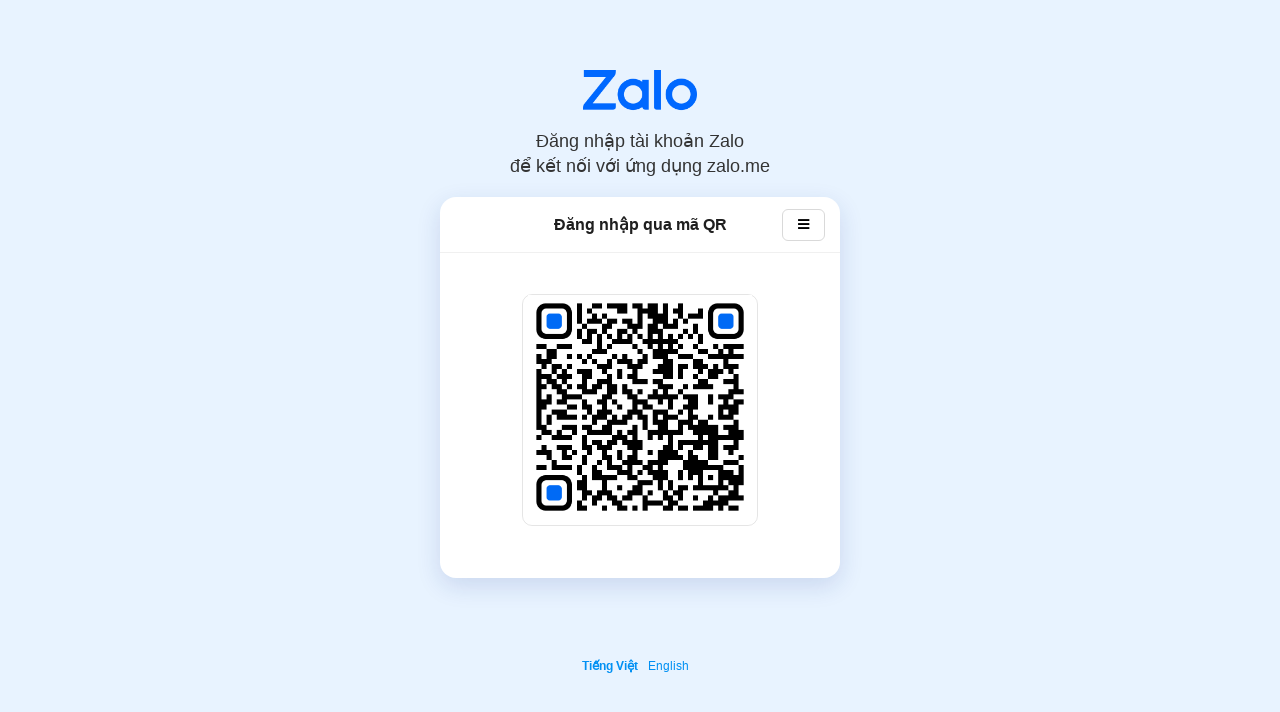

--- FILE ---
content_type: text/plain
request_url: https://www.google-analytics.com/j/collect?v=1&_v=j102&a=1803075705&t=pageview&_s=1&dl=https%3A%2F%2Fid.zalo.me%2Faccount%2Flogin%3Fcontinue%3Dhttp%253A%252F%252Fzalo.me%252F01642440768&ul=en-us%40posix&dt=%C4%90%C4%83ng%20nh%E1%BA%ADp%20t%C3%A0i%20kho%E1%BA%A3n%20Zalo&sr=1280x720&vp=1280x720&_u=IEBAAEABAAAAACAAI~&jid=1604885260&gjid=707666238&cid=1833090840.1768609204&tid=UA-118505750-4&_gid=982921221.1768609204&_r=1&_slc=1&z=1183212799
body_size: -449
content:
2,cG-3EM8ZPYYN3